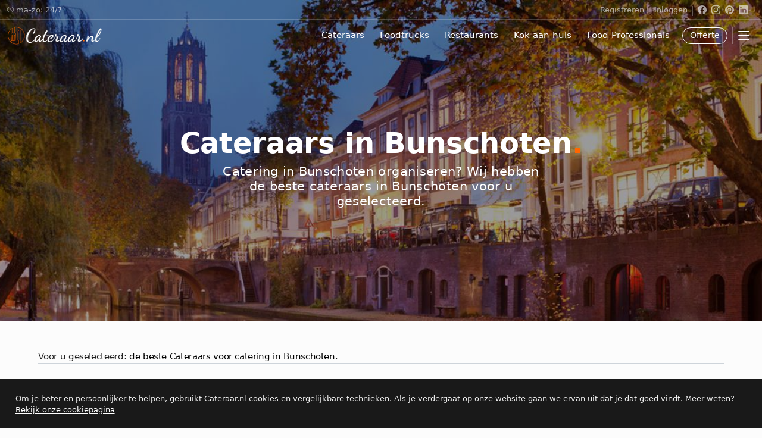

--- FILE ---
content_type: text/html; charset=UTF-8
request_url: https://www.cateraar.nl/cateringbedrijf/Utrecht/Bunschoten
body_size: 12621
content:
<!DOCTYPE html>
<html itemscope="" itemtype="http://schema.org/WebPage" lang="nl-NL" prefix="og: http://ogp.me/ns# fb: http://ogp.me/ns/fb#">
<head>
	<meta charset="utf-8">
	<meta http-equiv="X-UA-Compatible" content="IE=edge">
    <meta name="viewport" content="width=device-width, initial-scale=1">
    <title>Catering in Bunschoten begint bij Cateraar.nl</title>
    <meta name="description" content="Ontdek de beste Cateraars voor uw catering in Bunschoten voor aan huis of op het werk. Ontdek, vergelijk en vraag offertes aan via Cateraar.nl">
	<meta name="author" content="Cateraar.nl">
	<meta name="robots" content="index, follow">
	
	<link rel="preload" href="/static/css/global.css" as="style">
	<link rel="preload" href="/static/js/global.js" as="script">
	<link rel="stylesheet" href="/static/css/global.css">
	
	<meta name="twitter:title" content="Catering in Bunschoten begint bij Cateraar.nl">
	<meta name="twitter:description" content="Ontdek de beste Cateraars voor uw catering in Bunschoten voor aan huis of op het werk. Ontdek, vergelijk en vraag offertes aan via Cateraar.nl">
	<meta name="twitter:image" content="https://www.cateraar.nl/static/images-site/catering-utrecht-1400-470.jpg">
	<meta name="twitter:card" content="summary_large_image">
	<meta name="twitter:site" content="@cateraarnl">
	<meta name="twitter:creator" content="@cateraarnl">
	<meta name="twitter:domain" content="cateraar.nl">

	<meta property="og:title" content="Catering in Bunschoten begint bij Cateraar.nl">
	<meta property="og:description" content="Ontdek de beste Cateraars voor uw catering in Bunschoten voor aan huis of op het werk. Ontdek, vergelijk en vraag offertes aan via Cateraar.nl">
	<meta property="og:url" content="https://www.cateraar.nl/cateringbedrijf/Utrecht/Bunschoten">
	<meta property="og:image" content="https://www.cateraar.nl/static/images-site/catering-utrecht-1400-470.jpg">
	<meta property="og:locale" content="nl_NL">
	<meta property="og:type" content="article">
	<meta property="article:publisher" content="https://www.facebook.com/CateraarNL">
	<meta property="article:author" content="https://www.facebook.com/CateraarNL/">
	<meta property="og:site_name" content="Cateraar.nl">
	
	<link rel="apple-touch-icon" sizes="180x180" href="/static/favicons/apple-touch-icon.png">
	<link rel="shortcut icon" href="/static/favicons/favicon.ico" type="image/x-icon">
	<meta name="apple-mobile-web-app-title" content="Cateraar.nl">
	<meta name="application-name" content="Cateraar.nl">
	<meta name="theme-color" content="#1976d2">
	
	<link rel="canonical" href="https://www.cateraar.nl/cateringbedrijf/Utrecht/Bunschoten">


<style>#customer_profile_header .customer-profile-wrapper {height:75vh;max-height:75vh;} .profile-intro {transform: translateY(25vh);} @media (min-width: 576px){.profile-intro {transform: translateY(30vh);}}</style>
		
<script>(function(w,d,s,l,i){w[l]=w[l]||[];w[l].push({'gtm.start':
new Date().getTime(),event:'gtm.js'});var f=d.getElementsByTagName(s)[0],
j=d.createElement(s),dl=l!='dataLayer'?'&l='+l:'';j.async=true;j.src=
'https://www.googletagmanager.com/gtm.js?id='+i+dl;f.parentNode.insertBefore(j,f);
})(window,document,'script','dataLayer','GTM-PP9KJR3');</script>
</head>
<body class="background-light">
<noscript><iframe src="https://www.googletagmanager.com/ns.html?id=GTM-PP9KJR3" height="0" width="0" style="display:none;visibility:hidden"></iframe></noscript><header id="navigation-transparent"><style>.btn-nav-offerte{border-radius: 6rem;margin-top: 0.8rem;font-size: 14px;--bs-btn-padding-x: 0.75rem;--bs-btn-padding-y: 0.15rem;font-weight: 500;} #navigation .btn-nav-offerte{color:#0071c2; border-color: #0071c2; background-color: #ebf3ff;} #navigation-transparent .btn-nav-offerte{color:#fff; border-color: #fff; background-color:transparent;} </style>

<div class="nav-top d-none d-lg-block">
	<div class="container-xxl ">
		<div class="d-flex flex-row justify-content-between">
			<div class="order-first flex-sm-grow-1 my-1"><span class="nav-top-text"><svg class="nav-top-contact me-1"><use href="#icon-clock-1"></use></svg>ma-zo: 24/7</span></div>
			<div class="order-0 mx-2 my-1"><a class="nav-top-text" href="/inschrijven-als-cateraar" title="Inschrijven als Cateraar">Registreren</a></div>
			<div class="order-1 mx-2 nav-top-separator "></div>
			<div class="order-2 mx-2 my-1"><a class="nav-top-text" href="/mijn-account" title="Inloggen voor partners">Inloggen</a></div>
			<div class="order-3 mx-2 nav-top-separator"></div>
			<div class="order-last mx-2 my-1">
				<ul class="list-unstyled d-flex m-0">
					<li class="me-2"><a href="https://www.facebook.com/CateraarNL" title="Cateraar.nl op Facebook" rel="noopener noreferrer" target="_blank"><svg class="nav-top-social"><use href="#facebook"></use></svg><span class="visually-hidden">Cateraar.nl op Facebook</span></a></li>
					<li class="me-2"><a href="https://www.instagram.com/cateraarnl/" title="Cateraar.nl op Instagram" rel="noopener noreferrer" target="_blank"><svg class="nav-top-social"><use href="#instagram"></use></svg><span class="visually-hidden">Cateraar.nl op Instagram</span></a></li>
					<li class="me-2"><a href="https://nl.pinterest.com/cateraarnl/" title="Cateraar.nl op Pinterest" rel="noopener noreferrer" target="_blank"><svg class="nav-top-social"><use href="#pinterest"></use></svg><span class="visually-hidden">Cateraar.nl op Pinterest</span></a></li>
					<li class="me-1"><a href="https://www.linkedin.com/company/cateraar.nl" title="Cateraar.nl op LinkedIn" rel="noopener noreferrer" target="_blank"><svg class="nav-top-social"><use href="#linkedin"></use></svg><span class="visually-hidden">Cateraar.nl op LinkedIn</span></a></li>
				</ul>
			</div>
		</div>
	</div>
</div>
<div class="container-xxl">
	<div class="d-flex flex-row justify-content-between">
		<div class="order-0 order-sm-first order-md-first flex-sm-grow-1"><p class="navbar-logo my-2"><a href="/" title="Cateraar.nl">Cateraar.nl</a></p></div>
		<div class="order-0 d-none d-lg-block my-2"><a class="btn btn-nav" href="/cateringbedrijf" title="Catering bedrijven in Nederland">Cateraars</a></div>
		<div class="order-1 d-none d-lg-block my-2"><a class="btn btn-nav" href="/foodtruck" title="Foodtrucks voor uw evenement in Nederland vindt u hier!">Foodtrucks</a></div>
		<div class="order-2 d-none d-lg-block my-2"><a class="btn btn-nav" href="/restaurant" title="De beste Restaurant voor catering vindt u hier!">Restaurants</a></div>
		<div class="order-3 d-none d-lg-block my-2"><a class="btn btn-nav" href="/kok-aan-huis" title="Kok aan Huis nodig? De beste Koks vindt u hier!">Kok aan huis</a></div>
		<div class="order-4 d-none d-lg-block my-2"><a class="btn btn-nav" href="/food-professionals" title="De beste Food Professionals vindt u hier!">Food Professionals</a></div>
		<div class="order-last order-sm-4 order-md-4 mx-0 mx-sm-2"><a class="btn btn-nav-offerte" href="/offerte-aanvragen" title="Vraag Catering Offertes aan ">Offerte</a></div>
		<div class="nav-separator order-5 d-none d-sm-block my-2"></div>
		<div class="order-first order-sm-last order-md-last my-2">
			<button class="btn btn-nav p-1" type="button" data-bs-toggle="offcanvas" data-bs-target="#MainMobileNavigation" aria-controls="MainMobileNavigation" aria-label="Mobile Menu">
				<svg class="navigation-icon-svg-hamburger"><use href="#hamburger"></use></svg>
			</button>
		</div>
	</div>
</div>
<div id="MainMobileNavigation" class="offcanvas offcanvas-end" data-bs-backdrop="static" tabindex="-1">
	<div class="offcanvas-header">
		<a href="/" title="Cateraar.nl"><img class="lazy" data-src="/static/img/Cateraar.png" width="160" height="34" alt="Cateraar.nl"></a><button type="button" class="btn-close text-black" data-bs-dismiss="offcanvas" aria-label="Close"></button>
	</div>
	<div class="offcanvas-body p-0">
		<ul class="list-unstyled mt-3">
			<li><a class="nav__link nav__link-first nav__link-latest nav__aanvragen" href="/offerte-aanvragen" title="Catering offertes aanvragen"><svg class="nav-svg-booking"><use href="#icon-nav-booking"></use></svg>Offerte Aanvragen</a></li>
		</ul>
		<ul class="list-unstyled">
			<li><a class="nav__link nav__link-first" href="/cateringbedrijf" title="Catering bedrijven in Nederland">Cateraars</a></li>
			<li><a class="nav__link" href="/foodtruck" title="Foodtrucks voor uw evenement in Nederland vindt u hier!">Foodtrucks</a></li>
			<li><a class="nav__link" href="/restaurant" title="De beste Restaurant voor catering vindt u hier!">Restaurants</a></li>
			<li><a class="nav__link" href="/kok-aan-huis" title="Kok aan Huis nodig? De beste Koks vindt u hier!">Koks aan Huis</a></li>
			<li><a class="nav__link nav__link-latest" href="/food-professionals" title="De beste Food Professionals vindt u hier!"> Food professionals</a></li>
		</ul>
		<div class="accordion" id="MainMobileNavigation-Accordion">
			<div class="accordion-item">
				<div class="accordion-header" id="MainMobileMenu">
					<button class="accordion-button collapsed" type="button" data-bs-toggle="collapse" data-bs-target="#MainMobileNavigation-Accordion-o" aria-expanded="false" aria-controls="MainMobileNavigation-Accordion-o">
						<svg class="nav-svg-inline nav-svg-btn-accordion"><use href="#icon-briefcase"></use></svg> Zakelijk
					</button>
				</div>
				<div id="MainMobileNavigation-Accordion-o" class="accordion-collapse collapse" aria-labelledby="MainMobileMenu" data-bs-parent="#MainMobileNavigation-Accordion">
					<div class="accordion-body p-0">
						<a class="nav__link nav__link-sm" href="/mijn-account" title="Inloggen voor Cateraars"> Inloggen als Cateraar</a>
						<a class="nav__link nav__link-sm" href="/inschrijven-als-cateraar" title="Inschrijven als Cateraar"> Bedrijf aanmelden</a>
						<a class="nav__link nav__link-sm" href="/partner" title="Word partner"> Partner worden</a>
						<a class="nav__link nav__link-sm" href="/contact" title="Contact met Cateraar.nl"> Contact</a>
					</div>
				</div>
			</div>
		</div>
	</div>
</div></header>

<section id="customer_profile_header">
	<div class="customer-profile-wrapper lazy" loading="lazy" fetchpriority="high" data-bg="/static/images-site/catering-utrecht-1400-470.jpg" title="Catering in Bunschoten | Cateraar.nl" alt="Catering in Bunschoten | Cateraar.nl">
		<div class="overlay op-2"></div>
		<div class="container">
			<div class="row">
				<div class="col-12">
					<div class="profile-intro">
						<div class="row">
							<div class="col-12 col-sm-12 col-md-12 col-lg-12 col-xl-12 col-xxl-12 ms-auto me-auto text-center mt-0 mb-2">
								 <h2 itemprop="headline" class="home_title text-white ls-1 lh-1 mb-1">Cateraars in Bunschoten<span class="dot-colored">.</span></h2>
							</div>
						</div>
						<div class="row">
							<div class="col-12 col-sm-12 col-md-10 col-lg-7 col-xl-6 col-xxl-5 ms-auto me-auto text-center">
								<h1 itemprop="headline" class="home_subtitle text-white ls-2 lh-2">Catering in Bunschoten organiseren? Wij hebben de beste cateraars in Bunschoten voor u geselecteerd.</h1>
							</div>
						</div>
					</div>
				</div>
			</div>
		</div>
	</div>
</section>

<section class="container-xxl py-5">
<div class="col-11 mx-auto">
<h2 class="fs-7 fw-light lh-base ls-1 border-bottom mb-4">Voor u geselecteerd: <b class="text-black fw-medium">de beste Cateraars voor catering in Bunschoten</b>.</h2>
<div class="row row-cols-1 row-cols-sm-2 row-cols-md-2 row-cols-lg-3 row-cols-xl-4 row-cols-xxl-4 g-4 g-md-5">
		

		
</div>
</div>
</section>

<section id="banner-1" class="container-xl py-5 my-5 col-11 col-xxl-10"><div class="banner_container card p-5"><div class="row"><div class="col-12"><p itemprop="text" class="text-black h5 ls-1 fw-bold mt-0">Catering offertes aanvragen</p></div><div class="col-12 col-sm-12 xol-md-8 col-lg-8 col-xl-9 xol-xxl-10"><p itemprop="text" class="text-black" >Welk cateringbedrijf kiest u? Er zijn talloze mogelijkheden en zeer grote prijsverschillen! Vul ons aanvraagformulier in en laat u informeren over de beste catering opties. Kies de beste cateraar voor uw evenement!</p></div><div class="banner__button col"><a class="btn btn-banner" itemprop="url" href="/offerte-aanvragen" title="Vraag Catering Offertes aan via Cateraar.nl!">Offertes Aanvragen</a></div></div></div></section>

<div id="breadcrumb" class="mt-5">
	<div class="container">
		<ul itemscope itemtype="http://schema.org/BreadcrumbList">
			<li itemprop="itemListElement" itemscope itemtype="http://schema.org/ListItem"><a itemprop="item" href="/"><span itemprop="name">Cateraar.nl</span></a><meta itemprop="position" content="0"></li>
			<li itemprop="itemListElement" itemscope itemtype="http://schema.org/ListItem"><a itemprop="item" href="/cateringbedrijf"><span itemprop="name">Cateringbedrijf</span></a><meta itemprop="position" content="1"></li>
			<li itemprop="itemListElement" itemscope itemtype="http://schema.org/ListItem"><a itemprop="item" href="/cateringbedrijf/Utrecht"><span itemprop="name">Utrecht</span></a><meta itemprop="position" content="2"></li>
			<li itemprop="itemListElement" itemscope itemtype="http://schema.org/ListItem"><a itemprop="item" href="/cateringbedrijf/Utrecht/Bunschoten"><span itemprop="name">Bunschoten</span></a><meta itemprop="position" content="3"></li>
		</ul>
	</div>
</div>
<footer role="contentinfo">
  <div id="footer-first">
	<div class="container pt-5 pb-3">
	  <div class="row py-5">
		<section class="mb-5 mt-xl-0 col-12 col-sm-12 col-md-12 col-lg-auto col-xl-4 col-xxl-4">
		  <a class="d-flex align-items-center link-dark text-decoration-none" href="/">
			<img class="footer--logo mb-2" src="/static/img/Cateraar-all-white.png" width="160" height="34" loading="lazy" decoding="async" alt="Cateraar.nl">
		  </a>
		  <p>We zijn altijd op zoek naar cateraars, traiteurs en foodtrucks, zodat we onze bezoekers nog beter kunnen helpen.</p>
		  <a class="btn btn-primary-footer" href="/partner">Word partner</a>
		</section>
		<nav class="mb-5 mb-xl-0 mt-4 mt-xl-0 col-6 col-sm-6 col-md-4 col-lg-4 col-xl-2 offset-xl-1 col-xxl-2" aria-label="Zakelijk">
		  <h2 class="title">Zakelijk</h2>
		  <ul class="nav flex-column">
			<li class="nav-item mb-2"><a class="nav-link p-0" href="/mijn-account">Inloggen</a></li>
			<li class="nav-item mb-2"><a class="nav-link p-0" href="/inschrijven-als-cateraar">Bedrijf aanmelden</a></li>
			<li class="nav-item mb-2"><a class="nav-link p-0" href="/zakelijk/adverteren">Adverteren</a></li>
		  </ul>
		</nav>
		<nav class="mb-5 mb-xl-0 mt-4 mt-xl-0 col-6 col-sm-6 col-md-4 col-lg-4 col-xl-2 col-xxl-2" aria-label="Klantenservice">
		  <h2 class="title">Klantenservice</h2>
		  <ul class="nav flex-column">
			<li class="nav-item mb-2"><a class="nav-link p-0" href="/klantenservice">Klantenservice</a></li>
			<li class="nav-item mb-2"><a class="nav-link p-0" href="/contact">Contact</a></li>
		  </ul>
		</nav>
		<section class="mb-5 mb-xl-0 mt-4 mt-xl-0 col-12 col-sm-12 col-md-4 col-lg-4 col-xl-3 col-xxl-3">
		  <h2 class="title">Volg ons</h2>
		  <ul class="list-inline" aria-label="Sociale media">
			<li class="list-inline-item"><a href="https://www.linkedin.com/company/cateraar.nl" rel="noopener noreferrer" target="_blank"><svg class="footer-icon-svg" aria-hidden="true" focusable="false"><use href="#linkedin"></use></svg><span class="visually-hidden">Cateraar.nl op LinkedIn</span></a></li>
			<li class="list-inline-item"><a href="https://www.facebook.com/CateraarNL" rel="noopener noreferrer" target="_blank"><svg class="footer-icon-svg" aria-hidden="true" focusable="false"><use href="#facebook"></use></svg><span class="visually-hidden">Cateraar.nl op Facebook</span></a></li>
			<li class="list-inline-item"><a href="https://www.instagram.com/cateraarnl/" rel="noopener noreferrer" target="_blank"><svg class="footer-icon-svg" aria-hidden="true" focusable="false"><use href="#instagram"></use></svg><span class="visually-hidden">Cateraar.nl op Instagram</span></a></li>
			<li class="list-inline-item"><a href="https://nl.pinterest.com/cateraarnl/" rel="noopener noreferrer" target="_blank"><svg class="footer-icon-svg" aria-hidden="true" focusable="false"><use href="#pinterest"></use></svg><span class="visually-hidden">Cateraar.nl op Pinterest</span></a></li>
		  </ul>
		  <p><a href="/nieuwsbrief">Meld je aan</a> voor onze nieuwsbrief</p>
		</section>
	  </div>
	</div>
  </div>
  <div id="footer-last">
	<div class="container footer-borderline">
	  <div class="row py-5 text-center">
		<div class="col-12 mb-2">
		  <a class="text-decoration-none" href="/klantenservice">Privacy</a> |
		  <a class="text-decoration-none" href="/klantenservice">Algemene voorwaarden</a> |
		  <a class="text-decoration-none" href="/klantenservice">Cookies</a>
		</div>
		<div class="col-12">
		  <a class="text-decoration-none" href="/">© 2013 - 2026 - Cateraar.nl</a>
		</div>
	  </div>
	</div>
  </div>
</footer><script src="/static/js/global.js" defer></script>
<svg xmlns="http://www.w3.org/2000/svg" style="display: none;"><symbol id="telephone" viewBox="0 0 16 16"><path d="M3.654 1.328a.678.678 0 0 0-1.015-.063L1.605 2.3c-.483.484-.661 1.169-.45 1.77a17.568 17.568 0 0 0 4.168 6.608 17.569 17.569 0 0 0 6.608 4.168c.601.211 1.286.033 1.77-.45l1.034-1.034a.678.678 0 0 0-.063-1.015l-2.307-1.794a.678.678 0 0 0-.58-.122l-2.19.547a1.745 1.745 0 0 1-1.657-.459L5.482 8.062a1.745 1.745 0 0 1-.46-1.657l.548-2.19a.678.678 0 0 0-.122-.58L3.654 1.328zM1.884.511a1.745 1.745 0 0 1 2.612.163L6.29 2.98c.329.423.445.974.315 1.494l-.547 2.19a.678.678 0 0 0 .178.643l2.457 2.457a.678.678 0 0 0 .644.178l2.189-.547a1.745 1.745 0 0 1 1.494.315l2.306 1.794c.829.645.905 1.87.163 2.611l-1.034 1.034c-.74.74-1.846 1.065-2.877.702a18.634 18.634 0 0 1-7.01-4.42 18.634 18.634 0 0 1-4.42-7.009c-.362-1.03-.037-2.137.703-2.877L1.885.511z"/></symbol><symbol id="icon-booking" viewBox="0 0 1000 1000"><path d="M495.2380964285715 616.6666667857143C495.2380964285715 629.0476189285714 484.7619035714286 639.5238096428571 472.3809535714286 639.5238096428571H186.6666667857142C174.2857142857142 639.5238096428571 163.8095239285714 629.0476189285714 163.8095239285714 616.6666667857143C163.8095239285714 604.2857142857142 174.2857142857143 593.8095239285714 186.6666667857142 593.8095239285714H472.3809535714286C485.7142857142857 593.8095239285714 495.2380964285715 604.2857142857142 495.2380964285715 616.6666667857143zM458.0952392857143 507.1428571428571C458.0952392857143 519.523809642857 447.6190464285715 530 435.2380964285715 530H284.7619046428572C272.3809525 530 261.9047617857143 519.5238096428571 261.9047617857143 507.1428571428571S272.3809525000001 484.2857142857142 284.7619046428572 484.2857142857142H435.2380964285715C448.5714285714286 484.2857142857142 458.0952392857143 494.7619046428571 458.0952392857143 507.1428571428571zM681.9047607142858 749.0476189285714H94.2857142857143C81.9047617857143 749.0476189285714 71.4285714285715 738.5714285714286 71.4285714285715 726.1904760714285C71.4285714285715 713.8095239285715 81.9047617857143 703.3333332142856 94.2857142857143 703.3333332142856H682.8571428571429C794.2857142857143 703.3333332142856 883.8095250000001 612.8571428571429 883.8095250000001 502.3809525C883.8095250000001 391.9047607142857 793.3333321428572 301.4285714285715 682.8571428571429 301.4285714285715C607.6190464285714 301.4285714285715 539.0476178571429 343.3333321428571 503.8095250000001 410C500.0000000000001 417.6190475000001 492.3809535714286 422.3809525000001 483.8095250000001 422.3809525000001H366.6666667857143C354.2857142857144 422.3809525000001 343.8095239285715 411.9047617857143 343.8095239285715 399.5238096428572C343.8095239285715 387.1428571428571 354.2857142857143 376.6666678571428 366.6666667857143 376.6666678571428H469.5238107142857C513.3333321428572 301.4285714285714 594.2857142857143 254.7619035714286 681.9047607142858 254.7619035714286C818.0952392857143 255.7142857142857 928.5714285714286 366.190475 928.5714285714286 502.3809525C928.5714285714286 638.5714285714284 818.0952392857142 749.0476189285714 681.9047607142858 749.0476189285714zM681.9047607142858 663.3333332142857C668.5714285714287 663.3333332142857 657.1428571428572 651.9047617857143 657.1428571428572 638.5714285714287V497.6190475V492.8571428571429C657.1428571428572 490.9523810714286 658.0952392857143 490 658.0952392857143 488.0952382142858C659.0476178571429 487.1428571428572 659.0476178571429 485.2380953571429 660 484.2857142857143C660.9523821428571 483.3333332142859 661.9047607142857 481.4285714285714 662.8571428571428 480.476190357143L725.7142857142858 417.6190475000001C730.4761892857143 412.8571428571429 737.1428571428572 410 742.8571428571429 410C749.5238107142858 410 755.2380964285715 412.8571428571428 760.0000000000001 417.6190475000001C769.5238107142857 427.1428571428571 769.5238107142857 443.3333332142858 760.0000000000001 452.8571428571429L703.809525 509.0476189285715V638.5714285714287C706.6666678571428 651.9047617857143 696.190475 663.3333332142859 681.9047607142858 663.3333332142859z"/></symbol><symbol id="icon-nav-booking" viewBox="300 200 400 560"><path d="M495.2380964285715 616.6666667857143C495.2380964285715 629.0476189285714 484.7619035714286 639.5238096428571 472.3809535714286 639.5238096428571H186.6666667857142C174.2857142857142 639.5238096428571 163.8095239285714 629.0476189285714 163.8095239285714 616.6666667857143C163.8095239285714 604.2857142857142 174.2857142857143 593.8095239285714 186.6666667857142 593.8095239285714H472.3809535714286C485.7142857142857 593.8095239285714 495.2380964285715 604.2857142857142 495.2380964285715 616.6666667857143zM458.0952392857143 507.1428571428571C458.0952392857143 519.523809642857 447.6190464285715 530 435.2380964285715 530H284.7619046428572C272.3809525 530 261.9047617857143 519.5238096428571 261.9047617857143 507.1428571428571S272.3809525000001 484.2857142857142 284.7619046428572 484.2857142857142H435.2380964285715C448.5714285714286 484.2857142857142 458.0952392857143 494.7619046428571 458.0952392857143 507.1428571428571zM681.9047607142858 749.0476189285714H94.2857142857143C81.9047617857143 749.0476189285714 71.4285714285715 738.5714285714286 71.4285714285715 726.1904760714285C71.4285714285715 713.8095239285715 81.9047617857143 703.3333332142856 94.2857142857143 703.3333332142856H682.8571428571429C794.2857142857143 703.3333332142856 883.8095250000001 612.8571428571429 883.8095250000001 502.3809525C883.8095250000001 391.9047607142857 793.3333321428572 301.4285714285715 682.8571428571429 301.4285714285715C607.6190464285714 301.4285714285715 539.0476178571429 343.3333321428571 503.8095250000001 410C500.0000000000001 417.6190475000001 492.3809535714286 422.3809525000001 483.8095250000001 422.3809525000001H366.6666667857143C354.2857142857144 422.3809525000001 343.8095239285715 411.9047617857143 343.8095239285715 399.5238096428572C343.8095239285715 387.1428571428571 354.2857142857143 376.6666678571428 366.6666667857143 376.6666678571428H469.5238107142857C513.3333321428572 301.4285714285714 594.2857142857143 254.7619035714286 681.9047607142858 254.7619035714286C818.0952392857143 255.7142857142857 928.5714285714286 366.190475 928.5714285714286 502.3809525C928.5714285714286 638.5714285714284 818.0952392857142 749.0476189285714 681.9047607142858 749.0476189285714zM681.9047607142858 663.3333332142857C668.5714285714287 663.3333332142857 657.1428571428572 651.9047617857143 657.1428571428572 638.5714285714287V497.6190475V492.8571428571429C657.1428571428572 490.9523810714286 658.0952392857143 490 658.0952392857143 488.0952382142858C659.0476178571429 487.1428571428572 659.0476178571429 485.2380953571429 660 484.2857142857143C660.9523821428571 483.3333332142859 661.9047607142857 481.4285714285714 662.8571428571428 480.476190357143L725.7142857142858 417.6190475000001C730.4761892857143 412.8571428571429 737.1428571428572 410 742.8571428571429 410C749.5238107142858 410 755.2380964285715 412.8571428571428 760.0000000000001 417.6190475000001C769.5238107142857 427.1428571428571 769.5238107142857 443.3333332142858 760.0000000000001 452.8571428571429L703.809525 509.0476189285715V638.5714285714287C706.6666678571428 651.9047617857143 696.190475 663.3333332142859 681.9047607142858 663.3333332142859z"/></symbol><symbol id="hamburger" viewBox="0 0 16 16"><path fill-rule="evenodd" d="M2.5 12a.5.5 0 0 1 .5-.5h10a.5.5 0 0 1 0 1H3a.5.5 0 0 1-.5-.5zm0-4a.5.5 0 0 1 .5-.5h10a.5.5 0 0 1 0 1H3a.5.5 0 0 1-.5-.5zm0-4a.5.5 0 0 1 .5-.5h10a.5.5 0 0 1 0 1H3a.5.5 0 0 1-.5-.5z"/></symbol><symbol id="facebook" viewBox="0 0 16 16"><path d="M16 8.049c0-4.446-3.582-8.05-8-8.05C3.58 0-.002 3.603-.002 8.05c0 4.017 2.926 7.347 6.75 7.951v-5.625h-2.03V8.05H6.75V6.275c0-2.017 1.195-3.131 3.022-3.131.876 0 1.791.157 1.791.157v1.98h-1.009c-.993 0-1.303.621-1.303 1.258v1.51h2.218l-.354 2.326H9.25V16c3.824-.604 6.75-3.934 6.75-7.951z"/></symbol><symbol id="twitter" viewBox="0 0 24 24"><path d="M18.244 2.25h3.308l-7.227 8.26 8.502 11.24H16.17l-5.214-6.817L4.99 21.75H1.68l7.73-8.835L1.254 2.25H8.08l4.713 6.231zm-1.161 17.52h1.833L7.084 4.126H5.117z"/></symbol><symbol id="twitter-old" viewBox="0 0 16 16"><path d="M5.026 15c6.038 0 9.341-5.003 9.341-9.334 0-.14 0-.282-.006-.422A6.685 6.685 0 0 0 16 3.542a6.658 6.658 0 0 1-1.889.518 3.301 3.301 0 0 0 1.447-1.817 6.533 6.533 0 0 1-2.087.793A3.286 3.286 0 0 0 7.875 6.03a9.325 9.325 0 0 1-6.767-3.429 3.289 3.289 0 0 0 1.018 4.382A3.323 3.323 0 0 1 .64 6.575v.045a3.288 3.288 0 0 0 2.632 3.218 3.203 3.203 0 0 1-.865.115 3.23 3.23 0 0 1-.614-.057 3.283 3.283 0 0 0 3.067 2.277A6.588 6.588 0 0 1 .78 13.58a6.32 6.32 0 0 1-.78-.045A9.344 9.344 0 0 0 5.026 15z"/></symbol><symbol id="instagram" viewBox="0 0 16 16"><path d="M8 0C5.829 0 5.556.01 4.703.048 3.85.088 3.269.222 2.76.42a3.917 3.917 0 0 0-1.417.923A3.927 3.927 0 0 0 .42 2.76C.222 3.268.087 3.85.048 4.7.01 5.555 0 5.827 0 8.001c0 2.172.01 2.444.048 3.297.04.852.174 1.433.372 1.942.205.526.478.972.923 1.417.444.445.89.719 1.416.923.51.198 1.09.333 1.942.372C5.555 15.99 5.827 16 8 16s2.444-.01 3.298-.048c.851-.04 1.434-.174 1.943-.372a3.916 3.916 0 0 0 1.416-.923c.445-.445.718-.891.923-1.417.197-.509.332-1.09.372-1.942C15.99 10.445 16 10.173 16 8s-.01-2.445-.048-3.299c-.04-.851-.175-1.433-.372-1.941a3.926 3.926 0 0 0-.923-1.417A3.911 3.911 0 0 0 13.24.42c-.51-.198-1.092-.333-1.943-.372C10.443.01 10.172 0 7.998 0h.003zm-.717 1.442h.718c2.136 0 2.389.007 3.232.046.78.035 1.204.166 1.486.275.373.145.64.319.92.599.28.28.453.546.598.92.11.281.24.705.275 1.485.039.843.047 1.096.047 3.231s-.008 2.389-.047 3.232c-.035.78-.166 1.203-.275 1.485a2.47 2.47 0 0 1-.599.919c-.28.28-.546.453-.92.598-.28.11-.704.24-1.485.276-.843.038-1.096.047-3.232.047s-2.39-.009-3.233-.047c-.78-.036-1.203-.166-1.485-.276a2.478 2.478 0 0 1-.92-.598 2.48 2.48 0 0 1-.6-.92c-.109-.281-.24-.705-.275-1.485-.038-.843-.046-1.096-.046-3.233 0-2.136.008-2.388.046-3.231.036-.78.166-1.204.276-1.486.145-.373.319-.64.599-.92.28-.28.546-.453.92-.598.282-.11.705-.24 1.485-.276.738-.034 1.024-.044 2.515-.045v.002zm4.988 1.328a.96.96 0 1 0 0 1.92.96.96 0 0 0 0-1.92zm-4.27 1.122a4.109 4.109 0 1 0 0 8.217 4.109 4.109 0 0 0 0-8.217zm0 1.441a2.667 2.667 0 1 1 0 5.334 2.667 2.667 0 0 1 0-5.334z"/></symbol><symbol id="pinterest" viewBox="0 0 16 16"><path d="M8 0a8 8 0 0 0-2.915 15.452c-.07-.633-.134-1.606.027-2.297.146-.625.938-3.977.938-3.977s-.239-.479-.239-1.187c0-1.113.645-1.943 1.448-1.943.682 0 1.012.512 1.012 1.127 0 .686-.437 1.712-.663 2.663-.188.796.4 1.446 1.185 1.446 1.422 0 2.515-1.5 2.515-3.664 0-1.915-1.377-3.254-3.342-3.254-2.276 0-3.612 1.707-3.612 3.471 0 .688.265 1.425.595 1.826a.24.24 0 0 1 .056.23c-.061.252-.196.796-.222.907-.035.146-.116.177-.268.107-1-.465-1.624-1.926-1.624-3.1 0-2.523 1.834-4.84 5.286-4.84 2.775 0 4.932 1.977 4.932 4.62 0 2.757-1.739 4.976-4.151 4.976-.811 0-1.573-.421-1.834-.919l-.498 1.902c-.181.695-.669 1.566-.995 2.097A8 8 0 1 0 8 0z"/></symbol><symbol id="linkedin" viewBox="0 0 16 16"><path d="M0 1.146C0 .513.526 0 1.175 0h13.65C15.474 0 16 .513 16 1.146v13.708c0 .633-.526 1.146-1.175 1.146H1.175C.526 16 0 15.487 0 14.854V1.146zm4.943 12.248V6.169H2.542v7.225h2.401zm-1.2-8.212c.837 0 1.358-.554 1.358-1.248-.015-.709-.52-1.248-1.342-1.248-.822 0-1.359.54-1.359 1.248 0 .694.521 1.248 1.327 1.248h.016zm4.908 8.212V9.359c0-.216.016-.432.08-.586.173-.431.568-.878 1.232-.878.869 0 1.216.662 1.216 1.634v3.865h2.401V9.25c0-2.22-1.184-3.252-2.764-3.252-1.274 0-1.845.7-2.165 1.193v.025h-.016a5.54 5.54 0 0 1 .016-.025V6.169h-2.4c.03.678 0 7.225 0 7.225h2.4z"/></symbol><symbol id="icon-phone-contact" viewBox="0 0 220 200"><path d="M198.048,160.105l-31.286-31.29c-6.231-6.206-16.552-6.016-23.001,0.433l-15.761,15.761 c-0.995-0.551-2.026-1.124-3.11-1.732c-9.953-5.515-23.577-13.074-37.914-27.421C72.599,101.48,65.03,87.834,59.5,77.874 c-0.587-1.056-1.145-2.072-1.696-3.038l10.579-10.565l5.2-5.207c6.46-6.46,6.639-16.778,0.419-23.001L42.715,4.769 c-6.216-6.216-16.541-6.027-23.001,0.433l-8.818,8.868l0.243,0.24c-2.956,3.772-5.429,8.124-7.265,12.816 c-1.696,4.466-2.752,8.729-3.235,12.998c-4.13,34.25,11.52,65.55,53.994,108.028c58.711,58.707,106.027,54.273,108.067,54.055 c4.449-0.53,8.707-1.593,13.038-3.275c4.652-1.818,9.001-4.284,12.769-7.233l0.193,0.168l8.933-8.747 C204.079,176.661,204.265,166.343,198.048,160.105z M190.683,176.164l-3.937,3.93l-1.568,1.507 c-2.469,2.387-6.743,5.74-12.984,8.181c-3.543,1.364-7.036,2.24-10.59,2.663c-0.447,0.043-44.95,3.84-100.029-51.235 C14.743,94.38,7.238,67.395,10.384,41.259c0.394-3.464,1.263-6.95,2.652-10.593c2.462-6.277,5.812-10.547,8.181-13.02l5.443-5.497 c2.623-2.63,6.714-2.831,9.112-0.433l31.286,31.286c2.394,2.401,2.205,6.492-0.422,9.13L45.507,73.24l1.95,3.282 c1.084,1.829,2.23,3.879,3.454,6.106c5.812,10.482,13.764,24.83,29.121,40.173c15.317,15.325,29.644,23.27,40.094,29.067 c2.258,1.249,4.32,2.398,6.17,3.5l3.289,1.95l21.115-21.122c2.634-2.623,6.739-2.817,9.137-0.426l31.272,31.279 C193.5,169.446,193.31,173.537,190.683,176.164z"></path></symbol><symbol id="icon-clock" viewBox="0 0 378.311 378.311"><path d="M189.156,0C84.858,0,0.001,84.858,0.001,189.155c0,104.298,84.857,189.155,189.155,189.155 c104.304,0,189.154-84.857,189.154-189.155C378.31,84.858,293.46,0,189.156,0z M189.156,347.144 c-87.117,0-157.988-70.87-157.988-157.988c0-87.115,70.871-157.988,157.988-157.988c87.117,0,157.986,70.873,157.986,157.988 C347.142,276.273,276.272,347.144,189.156,347.144z"></path><path d="M204.739,182.963V75.841c0-8.606-6.977-15.584-15.583-15.584c-8.605,0-15.582,6.978-15.582,15.584v113.314 c0,4.839,2.25,9.101,5.703,11.962c0.146,0.176,0.245,0.373,0.397,0.546l58.438,66.354c3.082,3.49,7.381,5.279,11.701,5.279 c3.652,0,7.33-1.276,10.289-3.888c6.461-5.692,7.084-15.537,1.398-21.998L204.739,182.963z"></path></symbol><symbol id="icon-check-circle" viewBox="0 0 16 16"><path d="M8 15A7 7 0 1 1 8 1a7 7 0 0 1 0 14zm0 1A8 8 0 1 0 8 0a8 8 0 0 0 0 16z"/><path d="M10.97 4.97a.235.235 0 0 0-.02.022L7.477 9.417 5.384 7.323a.75.75 0 0 0-1.06 1.06L6.97 11.03a.75.75 0 0 0 1.079-.02l3.992-4.99a.75.75 0 0 0-1.071-1.05z"/></symbol><symbol id="icon-x-circle" viewBox="0 0 16 16"><path d="M8 15A7 7 0 1 1 8 1a7 7 0 0 1 0 14zm0 1A8 8 0 1 0 8 0a8 8 0 0 0 0 16z"/><path d="M4.646 4.646a.5.5 0 0 1 .708 0L8 7.293l2.646-2.647a.5.5 0 0 1 .708.708L8.707 8l2.647 2.646a.5.5 0 0 1-.708.708L8 8.707l-2.646 2.647a.5.5 0 0 1-.708-.708L7.293 8 4.646 5.354a.5.5 0 0 1 0-.708z"/></symbol><symbol id="icon-clock-1" viewBox="0 0 16 16"><path d="M8 3.5a.5.5 0 0 0-1 0V9a.5.5 0 0 0 .252.434l3.5 2a.5.5 0 0 0 .496-.868L8 8.71V3.5z"/><path d="M8 16A8 8 0 1 0 8 0a8 8 0 0 0 0 16zm7-8A7 7 0 1 1 1 8a7 7 0 0 1 14 0z"/></symbol><symbol id="icon-clock-2" viewBox="0 0 16 16"><path d="M8.515 1.019A7 7 0 0 0 8 1V0a8 8 0 0 1 .589.022l-.074.997zm2.004.45a7.003 7.003 0 0 0-.985-.299l.219-.976c.383.086.76.2 1.126.342l-.36.933zm1.37.71a7.01 7.01 0 0 0-.439-.27l.493-.87a8.025 8.025 0 0 1 .979.654l-.615.789a6.996 6.996 0 0 0-.418-.302zm1.834 1.79a6.99 6.99 0 0 0-.653-.796l.724-.69c.27.285.52.59.747.91l-.818.576zm.744 1.352a7.08 7.08 0 0 0-.214-.468l.893-.45a7.976 7.976 0 0 1 .45 1.088l-.95.313a7.023 7.023 0 0 0-.179-.483zm.53 2.507a6.991 6.991 0 0 0-.1-1.025l.985-.17c.067.386.106.778.116 1.17l-1 .025zm-.131 1.538c.033-.17.06-.339.081-.51l.993.123a7.957 7.957 0 0 1-.23 1.155l-.964-.267c.046-.165.086-.332.12-.501zm-.952 2.379c.184-.29.346-.594.486-.908l.914.405c-.16.36-.345.706-.555 1.038l-.845-.535zm-.964 1.205c.122-.122.239-.248.35-.378l.758.653a8.073 8.073 0 0 1-.401.432l-.707-.707z"/><path d="M8 1a7 7 0 1 0 4.95 11.95l.707.707A8.001 8.001 0 1 1 8 0v1z"/><path d="M7.5 3a.5.5 0 0 1 .5.5v5.21l3.248 1.856a.5.5 0 0 1-.496.868l-3.5-2A.5.5 0 0 1 7 9V3.5a.5.5 0 0 1 .5-.5z"/></symbol><symbol id="icon-briefcase" viewBox="0 0 24 24"><path d="M21.38 5H17V3.84A2.84 2.84 0 0014.16 1H9.84A2.84 2.84 0 007 3.84V5H2.62A2.64 2.64 0 000 7.66v12.68A2.64 2.64 0 002.62 23h18.76A2.64 2.64 0 0024 20.34V7.66A2.64 2.64 0 0021.38 5zm-13-1.16a1.49 1.49 0 011.46-1.49h4.32a1.49 1.49 0 011.49 1.49V5h-7.3zm-5.76 2.7h18.76a1.12 1.12 0 011.12 1.12v1c-.72 2.77-2 2.78-2.4 2.78H3.9c-.72 0-1.57-1-2.4-2.85v-.93a1.12 1.12 0 011.12-1.12zm18.76 14.92H2.62a1.12 1.12 0 01-1.12-1.12v-8.76A3.12 3.12 0 003.9 13H10v2h4v-2h6.1a3.25 3.25 0 002.4-1v8.37a1.12 1.12 0 01-1.12 1.09z"/></symbol><symbol id="icon-information" viewBox="0 0 24 24"><path d="M9 21c0 .55.45 1 1 1h4c.55 0 1-.45 1-1v-1H9v1Zm3-19C8.14 2 5 5.14 5 9c0 2.38 1.19 4.47 3 5.74V17c0 .55.45 1 1 1h6c.55 0 1-.45 1-1v-2.26c1.81-1.27 3-3.36 3-5.74 0-3.86-3.14-7-7-7Zm2.85 11.1-.85.6V16h-4v-2.3l-.85-.6A4.997 4.997 0 0 1 7 9c0-2.76 2.24-5 5-5s5 2.24 5 5c0 1.63-.8 3.16-2.15 4.1Z"/></symbol><symbol id="chevron-right" viewBox="0 0 16 16"><path fill-rule="evenodd" d="M4.646 1.646a.5.5 0 0 1 .708 0l6 6a.5.5 0 0 1 0 .708l-6 6a.5.5 0 0 1-.708-.708L10.293 8 4.646 2.354a.5.5 0 0 1 0-.708z"/></symbol><symbol id="icon-envelope" viewBox="0 0 16 16"><path fill-rule="evenodd" d="M0 4a2 2 0 0 1 2-2h12a2 2 0 0 1 2 2v8a2 2 0 0 1-2 2H2a2 2 0 0 1-2-2V4Zm2-1a1 1 0 0 0-1 1v.217l7 4.2 7-4.2V4a1 1 0 0 0-1-1H2Zm13 2.383-4.708 2.825L15 11.105V5.383Zm-.034 6.876-5.64-3.471L8 9.583l-1.326-.795-5.64 3.47A1 1 0 0 0 2 13h12a1 1 0 0 0 .966-.741ZM1 11.105l4.708-2.897L1 5.383v5.722Z"/></symbol><symbol id="icon-eye" viewBox="0 0 16 16"><path fill-rule="evenodd" d="M16 8s-3-5.5-8-5.5S0 8 0 8s3 5.5 8 5.5S16 8 16 8zM1.173 8a13.133 13.133 0 0 1 1.66-2.043C4.12 4.668 5.88 3.5 8 3.5c2.12 0 3.879 1.168 5.168 2.457A13.133 13.133 0 0 1 14.828 8c-.058.087-.122.183-.195.288-.335.48-.83 1.12-1.465 1.755C11.879 11.332 10.119 12.5 8 12.5c-2.12 0-3.879-1.168-5.168-2.457A13.134 13.134 0 0 1 1.172 8z"/><path d="M8 5.5a2.5 2.5 0 1 0 0 5 2.5 2.5 0 0 0 0-5zM4.5 8a3.5 3.5 0 1 1 7 0 3.5 3.5 0 0 1-7 0z"/></symbol><symbol id="icon-globe" viewBox="0 0 16 16"><path fill-rule="evenodd" d="M0 8a8 8 0 1 1 16 0A8 8 0 0 1 0 8zm7.5-6.923c-.67.204-1.335.82-1.887 1.855A7.97 7.97 0 0 0 5.145 4H7.5V1.077zM4.09 4a9.267 9.267 0 0 1 .64-1.539 6.7 6.7 0 0 1 .597-.933A7.025 7.025 0 0 0 2.255 4H4.09zm-.582 3.5c.03-.877.138-1.718.312-2.5H1.674a6.958 6.958 0 0 0-.656 2.5h2.49zM4.847 5a12.5 12.5 0 0 0-.338 2.5H7.5V5H4.847zM8.5 5v2.5h2.99a12.495 12.495 0 0 0-.337-2.5H8.5zM4.51 8.5a12.5 12.5 0 0 0 .337 2.5H7.5V8.5H4.51zm3.99 0V11h2.653c.187-.765.306-1.608.338-2.5H8.5zM5.145 12c.138.386.295.744.468 1.068.552 1.035 1.218 1.65 1.887 1.855V12H5.145zm.182 2.472a6.696 6.696 0 0 1-.597-.933A9.268 9.268 0 0 1 4.09 12H2.255a7.024 7.024 0 0 0 3.072 2.472zM3.82 11a13.652 13.652 0 0 1-.312-2.5h-2.49c.062.89.291 1.733.656 2.5H3.82zm6.853 3.472A7.024 7.024 0 0 0 13.745 12H11.91a9.27 9.27 0 0 1-.64 1.539 6.688 6.688 0 0 1-.597.933zM8.5 12v2.923c.67-.204 1.335-.82 1.887-1.855.173-.324.33-.682.468-1.068H8.5zm3.68-1h2.146c.365-.767.594-1.61.656-2.5h-2.49a13.65 13.65 0 0 1-.312 2.5zm2.802-3.5a6.959 6.959 0 0 0-.656-2.5H12.18c.174.782.282 1.623.312 2.5h2.49zM11.27 2.461c.247.464.462.98.64 1.539h1.835a7.024 7.024 0 0 0-3.072-2.472c.218.284.418.598.597.933zM10.855 4a7.966 7.966 0 0 0-.468-1.068C9.835 1.897 9.17 1.282 8.5 1.077V4h2.355z"/></symbol><symbol id="icon-globe-new" viewBox="0 0 32 32"><path d="M15.624,1.028c-7.811,0-14.167,6.355-14.167,14.167c0,7.812,6.356,14.167,14.167,14.167 c7.812,0,14.168-6.354,14.168-14.167C29.792,7.383,23.436,1.028,15.624,1.028z M28.567,15.195c0,0.248-0.022,0.49-0.037,0.735 c-0.091-0.23-0.229-0.53-0.262-0.659c-0.048-0.196-0.341-0.879-0.341-0.879s-0.293-0.39-0.488-0.488 c-0.194-0.098-0.341-0.342-0.683-0.536c-0.342-0.196-0.487-0.293-0.779-0.293c-0.294,0-0.585-0.391-0.928-0.586 c-0.342-0.194-0.39-0.097-0.39-0.097s0.39,0.585,0.39,0.731c0,0.146,0.438,0.39,0.879,0.292c0,0,0.292,0.537,0.438,0.683 c0.146,0.146-0.049,0.293-0.341,0.488c-0.293,0.194-0.244,0.146-0.392,0.292c-0.146,0.146-0.633,0.392-0.78,0.488 c-0.146,0.097-0.731,0.39-1.023,0.097c-0.143-0.141-0.099-0.438-0.195-0.634c-0.098-0.195-1.122-1.707-1.61-2.389 c-0.085-0.12-0.293-0.49-0.438-0.585c-0.146-0.099,0.342-0.099,0.342-0.099s0-0.342-0.049-0.585 c-0.05-0.244,0.049-0.585,0.049-0.585s-0.488,0.292-0.636,0.39c-0.145,0.098-0.292-0.194-0.486-0.439 c-0.195-0.243-0.391-0.537-0.439-0.781c-0.049-0.243,0.244-0.341,0.244-0.341l0.438-0.243c0,0,0.537-0.097,0.879-0.049 c0.341,0.049,0.877,0.098,0.877,0.098s0.146-0.342-0.049-0.488c-0.194-0.146-0.635-0.39-0.83-0.341 c-0.194,0.048,0.097-0.244,0.34-0.439l-0.54-0.098c0,0-0.491,0.244-0.638,0.293c-0.146,0.048-0.4,0.146-0.596,0.39 c-0.194,0.244,0.078,0.585-0.117,0.683c-0.194,0.098-0.326,0.146-0.473,0.194c-0.146,0.049-0.61,0-0.61,0 c-0.504,0-0.181,0.46-0.05,0.623l-0.39-0.476L18.564,8.88c0,0-0.416-0.292-0.611-0.389c-0.195-0.098-0.796-0.439-0.796-0.439 l0.042,0.439l0.565,0.572l0.05,0.013l0.294,0.39l-0.649,0.049V9.129c-0.612-0.148-0.452-0.3-0.521-0.347 c-0.145-0.097-0.484-0.342-0.484-0.342s-0.574,0.098-0.721,0.147c-0.147,0.049-0.188,0.195-0.479,0.292 c-0.294,0.098-0.426,0.244-0.523,0.39s-0.415,0.585-0.608,0.78c-0.196,0.196-0.558,0.146-0.704,0.146 c-0.147,0-0.851-0.195-0.851-0.195V9.173c0,0,0.095-0.464,0.047-0.61l0.427-0.072l0.713-0.147l0.209-0.147l0.3-0.39 c0,0-0.337-0.244-0.094-0.585c0.117-0.164,0.538-0.195,0.733-0.341c0.194-0.146,0.489-0.244,0.489-0.244s0.342-0.292,0.683-0.634 c0,0,0.244-0.147,0.536-0.245c0,0,0.83,0.732,0.977,0.732s0.683-0.341,0.683-0.341s0.146-0.438,0.098-0.585 c-0.049-0.146-0.293-0.634-0.293-0.634s-0.146,0.244-0.292,0.439s-0.244,0.439-0.244,0.439s-0.683-0.047-0.731-0.193 c-0.05-0.147-0.146-0.388-0.196-0.533c-0.047-0.147-0.438-0.142-0.729-0.044c-0.294,0.098,0.047-0.526,0.047-0.526 s0.294-0.368,0.488-0.368s0.635-0.25,0.828-0.298c0.196-0.049,0.783-0.272,1.025-0.272c0.244,0,0.537,0.105,0.684,0.105 s0.731,0,0.731,0l1.023-0.082c0,0,0.879,0.325,0.585,0.521c0,0,0.343,0.211,0.489,0.357c0.137,0.138,0.491-0.127,0.694-0.24 C26.127,6.525,28.567,10.576,28.567,15.195z M5.296,7.563c0,0.195-0.266,0.242,0,0.732c0.34,0.634,0.048,0.927,0.048,0.927 s-0.83,0.585-0.976,0.683c-0.146,0.098-0.536,0.634-0.293,0.487c0.244-0.146,0.536-0.292,0.293,0.098 c-0.244,0.391-0.683,1.024-0.78,1.269s-0.585,0.829-0.585,1.122c0,0.293-0.195,0.879-0.146,1.123 c0.033,0.17-0.075,0.671-0.16,0.877c0.066-2.742,0.989-5.269,2.513-7.336C5.26,7.55,5.296,7.563,5.296,7.563z M6.863,5.693 c1.193-1.101,2.591-1.979,4.133-2.573c-0.152,0.195-0.336,0.395-0.336,0.395s-0.341-0.001-0.976,0.683 C9.051,4.881,9.197,4.686,9.051,4.88S8.953,5.124,8.611,5.369C8.271,5.612,8.124,5.905,8.124,5.905L7.587,6.1L7.149,5.905 c0,0-0.392,0.147-0.343-0.049C6.82,5.804,6.841,5.75,6.863,5.693z M12.709,6.831l-0.194-0.292L12.709,6.1l0.47,0.188V5.417 l0.449-0.243l0.373,0.536l0.574,0.635l-0.381,0.292l-1.016,0.195V6.315L12.709,6.831z M19.051,11.416 c0.114-0.09,0.487,0.146,0.487,0.146s1.219,0.244,1.414,0.39c0.196,0.147,0.537,0.245,0.635,0.392 c0.098,0.146,0.438,0.585,0.486,0.731c0.05,0.146,0.294,0.684,0.343,0.878c0.049,0.195,0.195,0.683,0.341,0.927 c0.146,0.245,0.976,1.317,1.268,1.805l0.88-0.146c0,0-0.099,0.438-0.196,0.585c-0.097,0.146-0.39,0.536-0.536,0.731 c-0.147,0.195-0.341,0.488-0.634,0.731c-0.292,0.243-0.294,0.487-0.439,0.683c-0.146,0.195-0.342,0.634-0.342,0.634 s0.098,0.976,0.146,1.171s-0.341,0.731-0.341,0.731l-0.44,0.44l-0.588,0.779l0.048,0.731c0,0-0.444,0.343-0.689,0.537 c-0.242,0.194-0.204,0.341-0.399,0.537c-0.194,0.194-0.957,0.536-1.152,0.585s-1.271,0.195-1.271,0.195v-0.438l-0.022-0.488 c0,0-0.148-0.585-0.295-0.78s-0.083-0.489-0.327-0.732c-0.244-0.244-0.334-0.438-0.383-0.586c-0.049-0.146,0.053-0.584,0.053-0.584 s0.197-0.537,0.294-0.732c0.098-0.195,0.001-0.487-0.097-0.683s-0.145-0.684-0.145-0.829c0-0.146-0.392-0.391-0.538-0.537 c-0.146-0.146-0.097-0.342-0.097-0.535c0-0.197-0.146-0.635-0.098-0.977c0.049-0.341-0.438-0.098-0.731,0 c-0.293,0.098-0.487-0.098-0.487-0.391s-0.536-0.048-0.878,0.146c-0.343,0.195-0.732,0.195-1.124,0.342 c-0.389,0.146-0.583-0.146-0.583-0.146s-0.343-0.292-0.585-0.439c-0.245-0.146-0.489-0.438-0.685-0.682 c-0.194-0.245-0.683-0.977-0.73-1.268c-0.049-0.294,0-0.49,0-0.831s0-0.536,0.048-0.78c0.049-0.244,0.195-0.537,0.342-0.781 c0.146-0.244,0.683-0.536,0.828-0.634c0.146-0.097,0.488-0.389,0.488-0.585c0-0.195,0.196-0.292,0.292-0.488 c0.099-0.195,0.44-0.682,0.879-0.487c0,0,0.389-0.048,0.535-0.097s0.536-0.194,0.729-0.292c0.195-0.098,0.681-0.144,0.681-0.144 s0.384,0.153,0.53,0.153s0.622-0.085,0.622-0.085s0.22,0.707,0.22,0.854s0.146,0.292,0.391,0.39 C17.44,11.562,18.563,11.807,19.051,11.416z M24.66,20.977c0,0.146-0.049,0.537-0.098,0.732c-0.051,0.195-0.147,0.537-0.195,0.73 c-0.049,0.196-0.293,0.586-0.438,0.684c-0.146,0.098-0.391,0.391-0.536,0.439c-0.146,0.049-0.245-0.342-0.196-0.537 c0.05-0.195,0.293-0.731,0.293-0.731s0.049-0.292,0.097-0.488c0.05-0.194,0.635-0.438,0.635-0.438l0.391-0.732 C24.611,20.635,24.66,20.832,24.66,20.977z M3.015,18.071c0.063,0.016,0.153,0.062,0.28,0.175c0.184,0.16,0.293,0.242,0.537,0.341 c0.243,0.099,0.341,0.243,0.634,0.39c0.293,0.147,0.196,0.05,0.585,0.488c0.391,0.438,0.342,0.438,0.439,0.683 s0.244,0.487,0.342,0.635c0.098,0.146,0.39,0.243,0.536,0.341s0.39,0.195,0.536,0.195c0.147,0,0.586,0.439,0.83,0.487 c0.244,0.05,0.244,0.538,0.244,0.538l-0.244,0.682l-0.196,0.731l0.196,0.585c0,0-0.294,0.245-0.487,0.245 c-0.18,0-0.241,0.114-0.438,0.06C4.949,22.91,3.6,20.638,3.015,18.071z"/></symbol> <symbol id="icon-filter" viewBox="0 0 1000 1000"><path d="M298.0769230769231 65.2307692307693V322.1538461538462C347.8846153846154 335.0769230769231 384.9615384615385 380.0000000000001 384.9615384615385 433.8076923076924S347.8846153846154 532.5384615384617 298.0769230769231 545.4230769230769V930.6153846153846A28.8461538461538 28.8461538461538 0 0 1 240.3846153846154 930.6153846153846V545.3846153846155C190.5769230769231 532.5 153.5 487.5384615384615 153.5 433.7692307692307S190.5769230769231 335.0384615384616 240.3846153846154 322.1153846153847V65.1923076923077A28.8461538461538 28.8461538461538 0 0 1 298.0769230769231 65.1923076923077zM211.1923076923077 433.8076923076924C211.1923076923077 465.8076923076924 237.2307692307692 491.8461538461539 269.2307692307693 491.8461538461539S327.2692307692308 465.8076923076924 327.2692307692308 433.7692307692309A58.0769230769231 58.0769230769231 0 0 0 211.1923076923077 433.7692307692309zM471.1538461538461 932.6923076923078V870.9230769230769C421.3461538461538 858 384.2692307692307 813.0769230769231 384.2692307692307 759.2692307692307S421.3461538461538 660.5384615384615 471.1538461538461 647.6538461538462V67.3076923076924A28.8461538461538 28.8461538461538 0 0 1 528.8461538461538 67.3076923076924V647.6538461538462C578.6538461538461 660.5384615384617 615.7307692307692 705.4615384615386 615.7307692307692 759.2692307692308S578.6538461538461 858 528.8461538461538 870.9230769230769V932.6923076923078A28.8461538461538 28.8461538461538 0 0 1 471.1538461538461 932.6923076923078zM558.0384615384615 759.2692307692307C558.0384615384615 727.2692307692307 532 701.2307692307693 500 701.2307692307693S441.9615384615385 727.2692307692307 441.9615384615385 759.3076923076923A58.0769230769231 58.0769230769231 0 0 0 558.0384615384615 759.3076923076923zM701.9230769230769 934.7692307692308V375.8461538461538A115.5769230769231 115.5769230769231 0 0 1 615.0384615384615 264.2692307692307C615.0384615384615 210.4230769230769 652.1153846153845 165.5384615384616 701.9230769230769 152.6153846153847V69.3846153846154A28.8461538461538 28.8461538461538 0 0 1 759.6153846153845 69.3846153846154V152.6153846153847A115.6153846153846 115.6153846153846 0 0 1 846.5 264.2692307692307A115.5769230769231 115.5769230769231 0 0 1 759.6153846153845 375.8461538461538V934.7692307692308A28.8461538461538 28.8461538461538 0 0 1 701.9230769230769 934.7692307692308zM788.8076923076923 264.2692307692307C788.8076923076923 232.2692307692307 762.7692307692307 206.1923076923076 730.7692307692307 206.1923076923076S672.7307692307692 232.2692307692307 672.7307692307692 264.2692307692307C672.7307692307692 296.1923076923076 698.7692307692307 322.2307692307693 730.7692307692307 322.2307692307693S788.8076923076923 296.2307692307693 788.8076923076923 264.2692307692307z"/></symbol> </svg>
<script type="application/ld+json">{"@context":"https://schema.org","@type":"Organization","@id":"https://www.cateraar.nl/#organization","name":"Cateraar.nl","alternateName":"Cateraar","url":"https://www.cateraar.nl","logo":"https://www.cateraar.nl/static/img/Cateraar.png","image":"https://www.cateraar.nl/static/img/Cateraar.png","foundingDate":"2015","contactPoint":{"@type":"ContactPoint","contactType":"klantenservice","url":"https://www.cateraar.nl/klantenservice","availableLanguage":"nl"},"sameAs":["https://www.facebook.com/CateraarNL","https://www.instagram.com/cateraarnl","https://www.linkedin.com/company/cateraar.nl/","https://www.pinterest.com/cateraarnl/","https://x.com/cateraarnl"]}</script>
</body>
</html>